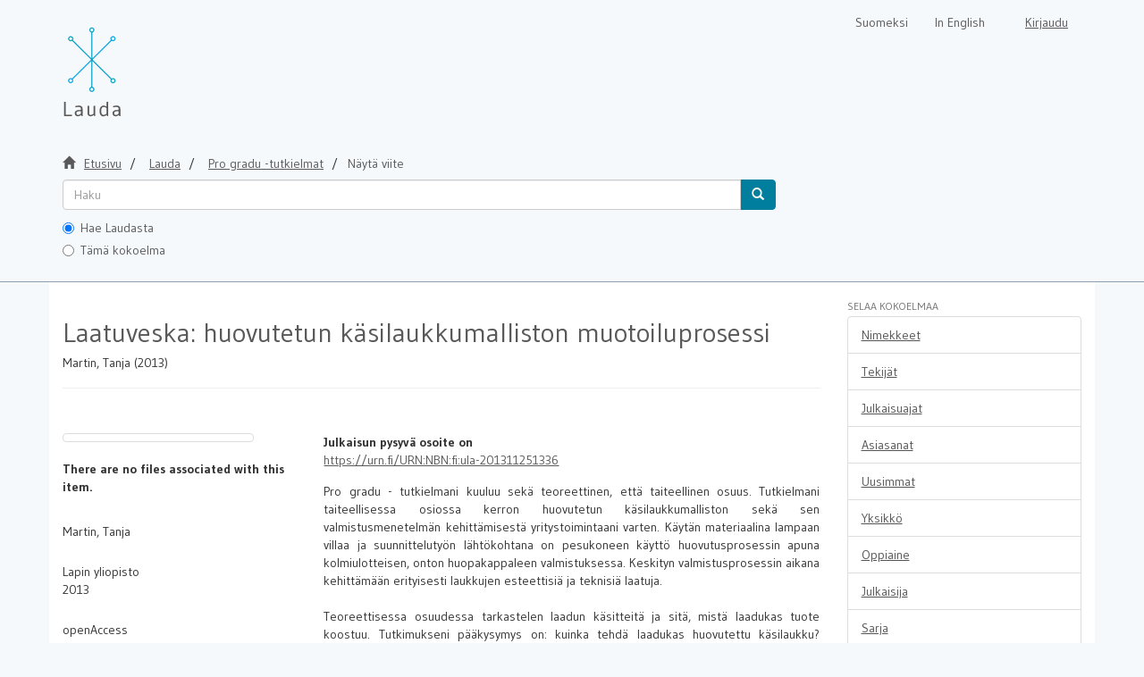

--- FILE ---
content_type: text/html;charset=utf-8
request_url: https://lauda.ulapland.fi/handle/10024/60767
body_size: 6392
content:
<!DOCTYPE html>
                         <!--[if lt IE 7]> <html class="no-js lt-ie9 lt-ie8 lt-ie7" lang="fi"> <![endif]-->
                        <!--[if IE 7]>    <html class="no-js lt-ie9 lt-ie8" lang="fi"> <![endif]-->
                        <!--[if IE 8]>    <html class="no-js lt-ie9" lang="fi"> <![endif]-->
                        <!--[if gt IE 8]><!--> <html class="no-js" lang="fi"> <!--<![endif]-->
                        <head><META http-equiv="Content-Type" content="text/html; charset=UTF-8">
<meta content="text/html; charset=UTF-8" http-equiv="Content-Type">
<meta content="IE=edge,chrome=1" http-equiv="X-UA-Compatible">
<meta content="width=device-width,initial-scale=1" name="viewport">
<link rel="shortcut icon" href="/themes/lauda56/images/favicon.ico">
<link rel="apple-touch-icon" href="/themes/lauda56/images/apple-touch-icon.png">
<meta name="Generator" content="DSpace 5.6">
<link href="/themes/lauda56/styles/shared/flatpickr.min.css" rel="stylesheet">
<link href="/themes/lauda56/styles/shared/bootstrap-tokenfield.min.css" rel="stylesheet">
<link href="/themes/lauda56/styles/main.css" rel="stylesheet">
<link type="text/css" href="/static/css/creativecommons/cc-icons.min.css" rel="stylesheet">
<link type="application/opensearchdescription+xml" rel="search" href="https://lauda.ulapland.fi:443/open-search/description.xml" title="DSpace">
<script>
	  //Clear default text of emty text areas on focus
	  function tFocus(element)
	  {
	  if (element.value == 'default'){element.value='';}
	  }
	  //Clear default text of emty text areas on submit
	  function tSubmit(form)
	  {
	  var defaultedElements = document.getElementsByTagName("textarea");
	  for (var i=0; i != defaultedElements.length; i++){
	  if (defaultedElements[i].value == 'default'){
	  defaultedElements[i].value='';}}
	  }
	  //Disable pressing 'enter' key to submit a form (otherwise pressing 'enter' causes a submission to start over)
	  function disableEnterKey(e)
	  {
	  var key;

	  if(window.event)
	  key = window.event.keyCode;     //Internet Explorer
	  else
	  key = e.which;     //Firefox and Netscape

	  if(key == 13)  //if "Enter" pressed, then disable!
	  return false;
	  else
	  return true;
	  }
	</script><!--[if lt IE 9]>
	<script src="/themes/lauda56/vendor/html5shiv/dist/html5shiv.js"> </script>
	<script src="/themes/lauda56/vendor/respond/dest/respond.min.js"> </script>
	<![endif]--><script src="/themes/lauda56/vendor/modernizr/modernizr.js"> </script><script crossorigin="anonymous" integrity="sha256-CSXorXvZcTkaix6Yvo6HppcZGetbYMGWSFlBw8HfCJo=" src="https://code.jquery.com/jquery-3.4.1.min.js"> </script><script crossorigin="anonymous" integrity="sha256-xI/qyl9vpwWFOXz7+x/9WkG5j/SVnSw21viy8fWwbeE=" src="https://code.jquery.com/ui/1.11.3/jquery-ui.min.js"> </script>
<title>Laatuveska: huovutetun k&auml;silaukkumalliston muotoiluprosessi</title>
<link rel="schema.DCTERMS" href="http://purl.org/dc/terms/" />
<link rel="schema.DC" href="http://purl.org/dc/elements/1.1/" />
<meta name="DC.contributor" content="fi=Taiteiden tiedekunta|en=Faculty of Art and Design|" />
<meta name="DC.creator" content="Martin, Tanja" />
<meta name="DCTERMS.dateAccepted" content="2013-11-25T09:04:29Z" scheme="DCTERMS.W3CDTF" />
<meta name="DCTERMS.available" content="2013-11-25T09:04:29Z" scheme="DCTERMS.W3CDTF" />
<meta name="DCTERMS.issued" content="2013" scheme="DCTERMS.W3CDTF" />
<meta name="DC.identifier" content="http://lauda.ulapland.fi/handle/10024/60767" scheme="DCTERMS.URI" />
<meta name="DCTERMS.abstract" content="Pro gradu - tutkielmani kuuluu sekä teoreettinen, että taiteellinen osuus. Tutkielmani taiteellisessa osiossa kerron huovutetun käsilaukkumalliston sekä sen valmistusmenetelmän kehittämisestä yritystoimintaani varten. Käytän materiaalina lampaan villaa ja suunnittelutyön lähtökohtana on pesukoneen käyttö huovutusprosessin apuna kolmiulotteisen, onton huopakappaleen valmistuksessa. Keskityn valmistusprosessin aikana kehittämään erityisesti laukkujen esteettisiä ja teknisiä laatuja.&#xD;&#xA;&#xD;&#xA;Teoreettisessa osuudessa tarkastelen laadun käsitteitä ja sitä, mistä laadukas tuote koostuu. Tutkimukseni pääkysymys on: kuinka tehdä laadukas huovutettu käsilaukku? Lisäkysymys on: kuinka määritellä laadukkuus tuotteen muotoilun ja valmistusprosessin aikana? Erityisesti suuntaan huomioni tuotekehitysprosessin valintatilanteisiin: mitkä seikat saavat suuntaamaan työn kulkua kohti haluttujen laatukriteereiden täyttämistä? Lopuksi arvioin syntyneitä tuotteita neljästä eri laatunäkökulmasta: tuotannon, tuotteen, asiakkaan ja systeemin perspektiivistä.&#xD;&#xA;&#xD;&#xA;Tutkielmassani avaan tuotekehitysprosessiani realistisen evaluaation menetelmin. Primääriaineistonani ovat valokuvat, luonnokset ja päiväkirjamerkinnät suunnitteluprosessin ajalta. Menetelmään kuuluvan ohjelmateorian mukaisesti laadin suunnittelutyön arviointikriteerit teknisen ja esteettisen laadun kehittämiseen. Teknisiä arviointikriteereitä suunnittelun aikana ovat materiaalin tasalaatuisuus, tukevuus ja tiiviys. Esteettisiä arviointikriteereitä ovat orgaanisuus ja vähäeleisyys. Ohjelmateoriaan liittyvänä alkuhypoteesina on pesukoneen soveltuminen käsilaukun huopamateriaalin valmistukseen.&#xD;&#xA;&#xD;&#xA;Taiteellisen prosessin aikana ohjelmateoriani alkuhypoteesi ei saanut vahvistusta vaan kolmiulotteisen, onton muodon huovuttamiseen tarvitaan myös käsin huovutusta. Ohjelmateorian selkeät arviointikriteerit olivat tarkoituksenmukaisia ja auttoivat teknisten ja esteettisten laatujen kehittämisessä. Realistinen evaluaatio oli toimiva menetelmä tähän tutkimukseen, jossa lopputuotteesta oli selkeä mielikuva ja tutkittiin keinoja sen saavuttamiseksi. Tutkielma on laadullista tutkimusta ja positioni tutkijana oli toimia tuotekehitysprosessini subjektiivisena reflektoijana." xml:lang="fi" />
<meta name="DCTERMS.abstract" content="There are two parts in the study, the theoretical and the practical part. The practical part of the study consists of a design process and the producing method of the felted handbag collection for use of my own company. The used material is sheep wool and the goal is to get a three dimensional, hollow piece. The presumption of the design process is to use washing machine during the whole felting process. In the course of the process the focus is to develop esthetical and technical qualities of the handbags.&#xA;&#xA;The theoretical part focuses on the concept of the quality and what kind of attributes the quality product has. The prime question of the study is: how to produce a quality felted handbag? The second question is: how to determine quality during the design process? The focus on the design process is the interventions and factors which lead the process to the defined goal. At the end of the study there is an evaluation of the products by four focus of quality perspective: the production, the product, the customer and the system.&#xA;&#xA;The method of the study is realistic evaluation. The primary material consists of my documents made during the design process. In the program theory, which belongs to method of realistic evaluation, there are criterions of evaluation for the technical and esthetical qualities. The technical criterions are homogenous, steadiness and tightness of the felt material. The esthetical criterions are organic and minimalistic forms. The applicability to use the washing machine for producing a felted handbag is the presumption hypothesis of the program theory.&#xA;&#xA;The program theory presumption went overthrown during the design process. Threedimensional, hollow pieces in handbag size need felting by hands also. The explicit criterions of evaluation in the program theory were appropriate for the design process of the technical and esthetical qualities. The realistic evaluation was a functional method for this study, where the vision of the final product was clear and the purpose was to find the right technique to target it. The study is a qualitative study and my position as a scientist was to be a subjective reflector of my own design process." xml:lang="en" />
<meta name="DC.language" content="fi" xml:lang="-" scheme="DCTERMS.RFC1766" />
<meta name="DC.publisher" content="fi=Lapin yliopisto|en=University of Lapland|" xml:lang="-" />
<meta name="DC.rights" content="openAccess" xml:lang="-" />
<meta name="DC.title" content="Laatuveska: huovutetun käsilaukkumalliston muotoiluprosessi" xml:lang="-" />
<meta name="DC.type" content="masterThesis" />
<meta name="DC.type" content="fi=Pro gradu|en=Master's Thesis|" xml:lang="-" />
<meta name="DC.subject" content="tuotekehitys" />
<meta name="DC.subject" content="käsilaukut" />
<meta name="DC.subject" content="huopa" xml:lang="-" />
<meta name="DC.subject" content="huovutus" xml:lang="-" />
<meta name="DC.subject" content="laatu" xml:lang="-" />
<meta name="DC.subject" content="muotoilu" xml:lang="-" />
<meta name="DC.subject" content="tuotemallit" xml:lang="-" />
<meta name="DC.subject" content="arviointi" xml:lang="-" />
<meta name="DC.identifier" content="URN:NBN:fi:ula-201311251336" xml:lang="-" />
<meta content="masterThesis" name="citation_keywords">
<meta content="Laatuveska: huovutetun k&auml;silaukkumalliston muotoiluprosessi" name="citation_title">
<meta content="fi=Lapin yliopisto|en=University of Lapland|" name="citation_publisher">
<meta content="Martin, Tanja" name="citation_author">
<meta content="2013" name="citation_date">
<meta content="https://lauda.ulapland.fi/handle/10024/60767" name="citation_abstract_html_url">
<meta content="fi" name="citation_language">
</head><body>
<a href="#maincontent" class="skip-nav screen-reader-text" id="skip-nav">Hypp&auml;&auml; sis&auml;lt&ouml;&ouml;n</a>
<header>
<div role="navigation" class="navbar navbar-default navbar-static-top">
<div class="container">
<div class="navbar-header">
<button data-toggle="offcanvas" class="navbar-toggle" type="button"><span class="sr-only">N&auml;yt&auml;/piilota sivun navigointi</span><span class="icon-bar"></span><span class="icon-bar"></span><span class="icon-bar"></span></button><a class="navbar-brand" href="/" aria-label="Lauda Etusivu">
<div id="ds-header-logo"></div>
</a>
<div class="navbar-header pull-right visible-xs hidden-sm hidden-md hidden-lg">
<ul class="nav nav-pills pull-left ">
<li class="dropdown" id="ds-language-selection-xs">
<button data-toggle="dropdown" class="dropdown-toggle navbar-toggle navbar-link" role="button" href="#" id="language-dropdown-toggle-xs"><b aria-hidden="true" class="visible-xs glyphicon glyphicon-globe"></b></button>
<ul data-no-collapse="true" aria-labelledby="language-dropdown-toggle-xs" role="menu" class="dropdown-menu pull-right">
<li role="presentation">
<a id="langlink" href="javascript:document.repost.locale.value='lfi'; document.repost.submit();" lang="fi">Suomeksi</a>
</li>
<li role="presentation">
<a id="langlink" href="javascript:document.repost.locale.value='len'; document.repost.submit();" lang="en">In English</a>
</li>
</ul>
</li>
<li>
<form method="get" action="/login" style="display: inline">
<button class="navbar-toggle navbar-link"><b aria-hidden="true" class="visible-xs glyphicon glyphicon-user"></b></button>
</form>
</li>
</ul>
</div>
</div>
<div class="navbar-header pull-right hidden-xs">
<form method="post" name="repost" action="">
<input type="hidden" name="type"><input type="hidden" name="locale"><input value="" type="hidden" name="author">
</form>
<ul class="nav navbar-nav pull-left" id="languageSelection">
<li role="presentation">
<a id="langlink" href="javascript:document.repost.locale.value='lfi'; document.repost.submit();" lang="fi">Suomeksi</a>
</li>
<li role="presentation">
<a id="langlink" href="javascript:document.repost.locale.value='len'; document.repost.submit();" lang="en">In English</a>
</li>
</ul>
<ul class="nav navbar-nav pull-left">
<li>
<a href="/login"><span class="hidden-xs">Kirjaudu</span></a>
</li>
</ul>
<button type="button" class="navbar-toggle visible-sm" data-toggle="offcanvas"><span class="sr-only">N&auml;yt&auml;/piilota sivun navigointi</span><span class="icon-bar"></span><span class="icon-bar"></span><span class="icon-bar"></span></button>
</div>
</div>
</div>
</header>
<div class="trail-wrapper hidden-print">
<div class="container">
<div id="topsearchbar" class="row">
<div class="col-xs-12">
<div class="breadcrumb dropdown visible-xs">
<a data-toggle="dropdown" class="dropdown-toggle" role="button" href="#" id="trail-dropdown-toggle">N&auml;yt&auml; viite&nbsp;<b class="caret"></b></a>
<ul aria-labelledby="trail-dropdown-toggle" role="menu" class="dropdown-menu">
<li role="presentation">
<a role="menuitem" href="/"><i aria-hidden="true" class="glyphicon glyphicon-home"></i>&nbsp;
                        Etusivu</a>
</li>
<li role="presentation">
<a role="menuitem" href="/handle/10024/59340">Lauda</a>
</li>
<li role="presentation">
<a role="menuitem" href="/handle/10024/59344">Pro gradu -tutkielmat</a>
</li>
<li role="presentation" class="disabled">
<a href="#" role="menuitem">N&auml;yt&auml; viite</a>
</li>
</ul>
</div>
<ul class="breadcrumb hidden-xs">
<li>
<i aria-hidden="true" class="glyphicon glyphicon-home"></i>&nbsp;
            <a href="/">
<trail target="/">Etusivu</trail>
</a>
</li>
<li>
<a href="/handle/10024/59340">
<trail target="/handle/10024/59340">Lauda</trail>
</a>
</li>
<li>
<a href="/handle/10024/59344">Pro gradu -tutkielmat</a>
</li>
<li class="active">N&auml;yt&auml; viite</li>
</ul>
<div class="ds-option-set" id="ds-search-option">
<form method="get" class="" id="ds-search-form" action="/discover">
<fieldset>
<div class="input-group">
<input aria-label="untranslated" placeholder="Haku" type="text" class="ds-text-field form-control" tabindex="1" name="query"><span class="input-group-btn"><button title="Hae" class="ds-button-field btn btn-primary" tabindex="4"><span aria-hidden="true" class="glyphicon glyphicon-search"></span></button></span>
</div>
<div class="radio">
<label><input checked value="" name="scope" type="radio" id="ds-search-form-scope-all" tabindex="2">Hae Laudasta</label>
</div>
<div class="radio">
<label><input name="scope" type="radio" id="ds-search-form-scope-container" tabindex="3" value="10024/59344">T&auml;m&auml; kokoelma</label>
</div>
</fieldset>
</form>
</div>
</div>
</div>
</div>
</div>
<div class="hidden" id="no-js-warning-wrapper">
<div id="no-js-warning">
<div class="notice failure">JavaScript is disabled for your browser. Some features of this site may not work without it.</div>
</div>
</div>
<div style="background-color: #fff;" class="container" id="main-container">
<div class="row row-offcanvas row-offcanvas-right">
<div class="horizontal-slider clearfix">
<div class="col-xs-12 col-sm-12 col-md-9 main-content">
<div>
<div id="aspect_artifactbrowser_ItemViewer_div_item-view" class="ds-static-div primary">
<!-- External Metadata URL: cocoon://metadata/handle/10024/60767/mets.xml?rightsMDTypes=METSRIGHTS-->
<div class="item-summary-view-metadata">
<h1>Laatuveska: huovutetun k&auml;silaukkumalliston muotoiluprosessi</h1>
<h5>Martin, Tanja (2013)</h5>
<hr>
<div style="margin-bottom: 10px;" class="somelinks">
<script src="https://d1bxh8uas1mnw7.cloudfront.net/assets/embed.js" type="text/javascript"> </script>
<div data-badge-popover="right" data-badge-type="1" data-hide-no-mentions="true" class="altmetric-embed" data-urn="URN:NBN:fi:ula-201311251336">




            &nbsp;
        </div>
</div>
<div class="row">
<div class="col-sm-4">
<div class="row">
<div class="col-xs-4 col-sm-10">
<div class="thumbnail"></div>
</div>
<div class="col-xs-6 col-sm-12">
<p>
<b>There are no files associated with this item.</b>
</p>
</div>
</div>
<br>
<div class="simple-item-view-authors item-page-field-wrapper table">
<div>Martin, Tanja</div>
</div>
<div class="simple-item-view-publisher">Lapin yliopisto</div>
<div class="simple-item-view-date word-break item-page-field-wrapper table">2013</div>
<div class="simple-item-view-rights table">openAccess</div>
<div class="simple-item-view-show-full item-page-field-wrapper table">
<a href="/handle/10024/60767?show=full">N&auml;yt&auml; kaikki kuvailutiedot</a>
</div>
</div>
<div class="col-sm-8">
<b>Julkaisun pysyv&auml; osoite on </b>
<br>
<a href="https://urn.fi/URN:NBN:fi:ula-201311251336">https://urn.fi/URN:NBN:fi:ula-201311251336</a>
<div class="simple-item-view-description item-page-field-wrapper table">
<h5 class="visible-xs">Tiivistelm&auml;</h5>
<div>Pro gradu - tutkielmani kuuluu sekä teoreettinen, että taiteellinen osuus. Tutkielmani taiteellisessa osiossa kerron huovutetun käsilaukkumalliston sekä sen valmistusmenetelmän kehittämisestä yritystoimintaani varten. Käytän materiaalina lampaan villaa ja suunnittelutyön lähtökohtana on pesukoneen käyttö huovutusprosessin apuna kolmiulotteisen, onton huopakappaleen valmistuksessa. Keskityn valmistusprosessin aikana kehittämään erityisesti laukkujen esteettisiä ja teknisiä laatuja.<br><br>Teoreettisessa osuudessa tarkastelen laadun käsitteitä ja sitä, mistä laadukas tuote koostuu. Tutkimukseni pääkysymys on: kuinka tehdä laadukas huovutettu käsilaukku? Lisäkysymys on: kuinka määritellä laadukkuus tuotteen muotoilun ja valmistusprosessin aikana? Erityisesti suuntaan huomioni tuotekehitysprosessin valintatilanteisiin: mitkä seikat saavat suuntaamaan työn kulkua kohti haluttujen laatukriteereiden täyttämistä? Lopuksi arvioin syntyneitä tuotteita neljästä eri laatunäkökulmasta: tuotannon, tuotteen, asiakkaan ja systeemin perspektiivistä.<br><br>Tutkielmassani avaan tuotekehitysprosessiani realistisen evaluaation menetelmin. Primääriaineistonani ovat valokuvat, luonnokset ja päiväkirjamerkinnät suunnitteluprosessin ajalta. Menetelmään kuuluvan ohjelmateorian mukaisesti laadin suunnittelutyön arviointikriteerit teknisen ja esteettisen laadun kehittämiseen. Teknisiä arviointikriteereitä suunnittelun aikana ovat materiaalin tasalaatuisuus, tukevuus ja tiiviys. Esteettisiä arviointikriteereitä ovat orgaanisuus ja vähäeleisyys. Ohjelmateoriaan liittyvänä alkuhypoteesina on pesukoneen soveltuminen käsilaukun huopamateriaalin valmistukseen.<br><br>Taiteellisen prosessin aikana ohjelmateoriani alkuhypoteesi ei saanut vahvistusta vaan kolmiulotteisen, onton muodon huovuttamiseen tarvitaan myös käsin huovutusta. Ohjelmateorian selkeät arviointikriteerit olivat tarkoituksenmukaisia ja auttoivat teknisten ja esteettisten laatujen kehittämisessä. Realistinen evaluaatio oli toimiva menetelmä tähän tutkimukseen, jossa lopputuotteesta oli selkeä mielikuva ja tutkittiin keinoja sen saavuttamiseksi. Tutkielma on laadullista tutkimusta ja positioni tutkijana oli toimia tuotekehitysprosessini subjektiivisena reflektoijana.<div class="spacer">&nbsp;</div>
</div>
</div>
<div class="simple-item-view-collections item-page-field-wrapper table">
<h5>Kokoelmat</h5>
<ul class="ds-referenceSet-list">
<!-- External Metadata URL: cocoon://metadata/handle/10024/59344/mets.xml-->
<li>
<a href="/handle/10024/59344">Pro gradu -tutkielmat</a> [4925]</li>
</ul>
</div>
</div>
</div>
</div>
</div>
</div>
<div class="visible-xs visible-sm">
<footer>
<div class="row" id="bottomrow">
<div class="col-xs-7 col-sm-8">
<div>LUC kirjasto | Lapin yliopisto</div>
<div class="hidden-print">
<a href="/contact">lauda@ulapland.fi</a> | <a href="/lauda_saavutettavuusseloste.html">Saavutettavuusseloste</a>
</div>
</div>
</div>
<a class="hidden" href="/htmlmap">&nbsp;</a>
<p>&nbsp;</p>
</footer>
</div>
</div>
<div role="navigation" id="sidebar" class="col-xs-6 col-sm-3 sidebar-offcanvas">
<div class="word-break hidden-print" id="ds-options">
<h4 class="ds-option-set-head  h6">Selaa kokoelmaa</h4>
<div id="aspect_viewArtifacts_Navigation_list_browse" class="list-group">
<a href="/handle/10024/59344/browse?type=title" class="list-group-item ds-option">Nimekkeet</a><a href="/handle/10024/59344/browse?type=author" class="list-group-item ds-option">Tekij&auml;t</a><a href="/handle/10024/59344/browse?type=dateissued" class="list-group-item ds-option">Julkaisuajat</a><a href="/handle/10024/59344/browse?type=subject" class="list-group-item ds-option">Asiasanat</a><a href="/handle/10024/59344/browse?type=dateaccessioned" class="list-group-item ds-option">Uusimmat</a><a href="/handle/10024/59344/browse?type=contributor" class="list-group-item ds-option">Yksikk&ouml;</a><a href="/handle/10024/59344/browse?type=programme" class="list-group-item ds-option">Oppiaine</a><a href="/handle/10024/59344/browse?type=publisher" class="list-group-item ds-option">Julkaisija</a><a href="/handle/10024/59344/browse?type=series" class="list-group-item ds-option">Sarja</a><a href="/community-list" class="list-group-item ds-option">Sivukartta</a>
</div>
<div id="aspect_viewArtifacts_Navigation_list_browse2" class="list-group"></div>
<h4 class="ds-option-set-head  h6">Omat tiedot</h4>
<div id="aspect_viewArtifacts_Navigation_list_account" class="list-group">
<a href="/login" class="list-group-item ds-option">Kirjaudu sis&auml;&auml;n</a><a href="/register" class="list-group-item ds-option">Rekister&ouml;idy</a>
</div>
<div id="aspect_viewArtifacts_Navigation_list_context" class="list-group"></div>
<div id="aspect_viewArtifacts_Navigation_list_administrative" class="list-group"></div>
<div id="aspect_discovery_Navigation_list_discovery" class="list-group"></div>
</div>
</div>
</div>
</div>
<div class="hidden-xs hidden-sm">
<footer>
<div class="row" id="bottomrow">
<div class="col-xs-7 col-sm-8">
<div>LUC kirjasto | Lapin yliopisto</div>
<div class="hidden-print">
<a href="/contact">lauda@ulapland.fi</a> | <a href="/lauda_saavutettavuusseloste.html">Saavutettavuusseloste</a>
</div>
</div>
</div>
<a class="hidden" href="/htmlmap">&nbsp;</a>
<p>&nbsp;</p>
</footer>
</div>
</div>
<script type="text/javascript">if(!window.DSpace){window.DSpace={};}window.DSpace.context_path='';window.DSpace.theme_path='/themes/lauda56/';</script><script src="/themes/lauda56/scripts/theme.js" type="text/javascript"> </script><script src="/themes/lauda56/scripts/photoswipe.js" type="text/javascript"> </script><script src="/themes/lauda56/scripts/fa.js" type="text/javascript"> </script><script src="/themes/lauda56/scripts/ps_gallery.js" type="text/javascript"> </script><script src="/themes/lauda56/scripts/flatpickr.min.js" type="text/javascript"> </script><script src="/themes/lauda56/scripts/annif.js" type="text/javascript"> </script><script type="text/javascript">
                  (function(i,s,o,g,r,a,m){i['GoogleAnalyticsObject']=r;i[r]=i[r]||function(){
                  (i[r].q=i[r].q||[]).push(arguments)},i[r].l=1*new Date();a=s.createElement(o),
                  m=s.getElementsByTagName(o)[0];a.async=1;a.src=g;m.parentNode.insertBefore(a,m)
                  })(window,document,'script','//www.google-analytics.com/analytics.js','ga');

                  ga('create', 'UA-63121372-1', 'lauda.ulapland.fi');
                  ga('send', 'pageview');
                  ga('set', 'anonymizeIp', true);
           </script><script type="text/javascript" src="/themes/lauda56/scripts/simplestats_downloads.js">
                 
            </script><script type="text/javascript">
            //Clear isbn
            $("document").ready(function(){
                if(!window.location.href.includes("submit")){
                    localStorage.removeItem("form_isbn_id");
                }

                var el = document.getElementById("aspect_submission_submit_CompletedStep_field_submit_again");
                if(el != null){
                    el.addEventListener("click", function(){
                        localStorage.removeItem("form_isbn_id");
                    });
                }
            });

        </script>
</body></html>
